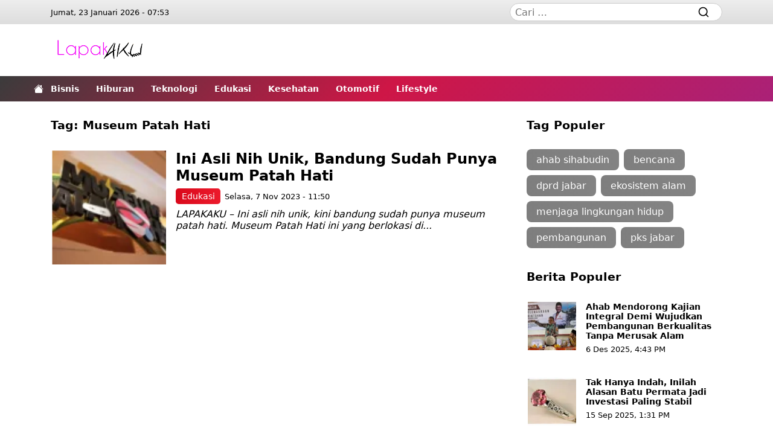

--- FILE ---
content_type: text/html; charset=UTF-8
request_url: https://lapakaku.com/tag/museum-patah-hati/
body_size: 20770
content:
<!DOCTYPE html><html lang="id" prefix="og: https://ogp.me/ns#"><head><meta charset="UTF-8"><link rel="profile" href="https://gmpg.org/xfn/11"><meta name="viewport" content="width=device-width, initial-scale=1.0" ><title>Museum Patah Hati &#8211; Lapakaku.com</title><meta name="robots" content="follow, index, max-snippet:-1, max-video-preview:-1, max-image-preview:large"/><link rel="canonical" href="https://lapakaku.com/tag/museum-patah-hati/" /><meta property="og:locale" content="id_ID" /><meta property="og:type" content="article" /><meta property="og:title" content="Museum Patah Hati - Lapakaku.com" /><meta property="og:url" content="https://lapakaku.com/tag/museum-patah-hati/" /><meta property="og:site_name" content="Lapakaku.com" /><meta property="og:image" content="https://assets.lapakaku.com/main/2023/09/lapakaku_square.png" /><meta property="og:image:secure_url" content="https://assets.lapakaku.com/main/2023/09/lapakaku_square.png" /><meta property="og:image:width" content="512" /><meta property="og:image:height" content="512" /><meta property="og:image:type" content="image/png" /><meta name="twitter:card" content="summary_large_image" /><meta name="twitter:title" content="Museum Patah Hati - Lapakaku.com" /><meta name="twitter:image" content="https://assets.lapakaku.com/main/2023/09/lapakaku_square.png" /><meta name="twitter:label1" content="Pos" /><meta name="twitter:data1" content="1" /><link rel='dns-prefetch' href='//cdn.jsdelivr.net' /><link rel='dns-prefetch' href='//www.googletagmanager.com' /><link rel='dns-prefetch' href='//accounts.google.com' /><link rel='dns-prefetch' href='//googleads.g.doubleclick.net' /><link rel='dns-prefetch' href='//pagead2.googlesyndication.com' /><link rel='dns-prefetch' href='//adservice.google.com' /><link rel='dns-prefetch' href='//adservice.google.co.id' /><link rel='dns-prefetch' href='//tpc.googlesyndication.com' /><link rel='dns-prefetch' href='//c8d8ce28ac8399f5d6252bed4fec6b56.safeframe.googlesyndication.com' /><link rel='preconnect' href="https://www.googletagmanager.com" /><link rel='preconnect' href="https://accounts.google.com" /><link rel='preconnect' href="https://googleads.g.doubleclick.net" /><link rel='preconnect' href="https://pagead2.googlesyndication.com" /><link rel='preconnect' href="https://adservice.google.com" /><link rel='preconnect' href="https://adservice.google.co.id" /><link rel='preconnect' href="https://tpc.googlesyndication.com" /><link rel='preconnect' href="https://c8d8ce28ac8399f5d6252bed4fec6b56.safeframe.googlesyndication.com" /><style id='wp-img-auto-sizes-contain-inline-css' type='text/css'>img:is([sizes=auto i],[sizes^="auto," i]){contain-intrinsic-size:3000px 1500px}</style><link rel="preload stylesheet" as="style" id='litespeed-cache-dummy-css' href='https://lapakaku.com/wp-content/plugins/litespeed-cache/assets/css/litespeed-dummy.css?ver=6.9' type='text/css' media='all' /><link rel="manifest" href="https://lapakaku.com/wp-json/wp/v2/web-app-manifest"><meta name="theme-color" content="#fff"><meta name="apple-mobile-web-app-capable" content="yes"><meta name="mobile-web-app-capable" content="yes"><link rel="apple-touch-startup-image" href="https://assets.lapakaku.com/main/2023/09/cropped-lapakaku_square-450x450.webp"><meta name="apple-mobile-web-app-title" content="Lapakaku.com"><meta name="application-name" content="Lapakaku.com"><link rel="icon" href="https://assets.lapakaku.com/main/2023/09/cropped-lapakaku_square-100x100.webp" sizes="32x32" /><link rel="icon" href="https://assets.lapakaku.com/main/2023/09/cropped-lapakaku_square-450x450.webp" sizes="192x192" /><link rel="apple-touch-icon" href="https://assets.lapakaku.com/main/2023/09/cropped-lapakaku_square-450x450.webp" /><meta name="msapplication-TileImage" content="https://assets.lapakaku.com/main/2023/09/cropped-lapakaku_square-450x450.webp" /><style>:root{--background:#fff;--color:#000;--border:#ccc;--radius:0;--margin:14px;--margin-space:1;--padding:14px;--a-color:#0a58ca;--a-color-hover:#04367e;--a-background:#0a58ca;--a-background-hover:#04367e;--figcaption-color:#ccc;--container-width:100%;--site-nav-top-background:linear-gradient(180deg,#eee,#ddd);--site-nav-top-display:none;--site-header-wrapper-padding:0;--site-header-wrapper-justify-content:center;--site-header-wrapper-flex-direction:column;--site-header-widget-ad-display:none;--site-header-mobile-display:flex;--site-header-mobile-shadow:transparent;--site-logo-background:linear-gradient(180deg,#fff,#ddd);--site-logo-height:60px;--site-logo-mobile-height:60px;--site-logo-desktop-display:none;--site-logo-ad-width:100%;--site-home-display:none;--custom-logo-link-background:none;--custom-logo-link-opacity:100%;--site-nav-primary-background:linear-gradient(135deg,rgb(59 59 59),rgba(206,22,70,1),rgba(170,33,119,1));--site-nav-primary-color:#fff;--site-nav-primary-color-hover:#ffff00;--site-nav-primary-sub-menu-margin:calc(.5 * var(--margin)) 0;--site-nav-primary-sub-menu-padding:var(--padding);--site-nav-primary-sub-menu-display:none;--site-nav-primary-sub-menu-height:auto;--site-nav-secondary-background:linear-gradient(90deg,#fff,#ddd);--site-nav-secondary-color:#fff;--site-nav-secondary-color-hover:#ffff00;--site-nav-secondary-display:none;--site-nav-network-column:2;--site-nav-network-text-align:center;--site-nav-network-width:100%;--site-nav-footer-menu-flex-direction:row;--site-footer-justify-content:center;--site-footer-align-items:center;--site-footer-flex-direction:column;--site-sticky-bottom-height:60px;--site-nav-fixed-display:block;--site-nav-fixed-background:linear-gradient(90deg,#1a73e8,#1a73e8);--site-nav-fixed-background:linear-gradient(135deg,rgb(59 59 59),rgba(206,22,70,1),rgba(170,33,119,1));--site-nav-fixed-background-container:#fff;--site-nav-fixed-background-search-field:#fff;--site-nav-fixed-background-li:rgba(0,0,0,.1);--site-nav-fixed-background-li-hover:rgba(0,0,0,.2);--site-nav-fixed-color:#fff;--site-nav-fixed-color-hover:#ffff00;--menu-item-hover:#ffff00;--dark-mode-icon:path("M 20 8.69 V 4 h -4.69 L 12 0.69 L 8.69 4 H 4 v 4.69 L 0.69 12 L 4 15.31 V 20 h 4.69 L 12 23.31 L 15.31 20 H 20 v -4.69 L 23.31 12 L 20 8.69 Z m -2 5.79 V 18 h -3.52 L 12 20.48 L 9.52 18 H 6 v -3.52 L 3.52 12 L 6 9.52 V 6 h 3.52 L 12 3.52 L 14.48 6 H 18 v 3.52 L 20.48 12 L 18 14.48 Z M 12.29 7 c -0.74 0 -1.45 0.17 -2.08 0.46 c 1.72 0.79 2.92 2.53 2.92 4.54 s -1.2 3.75 -2.92 4.54 c 0.63 0.29 1.34 0.46 2.08 0.46 c 2.76 0 5 -2.24 5 -5 s -2.24 -5 -5 -5 Z");--site-main-flex-direction:column;--site-sidebar-margin:0;--site-sidebar-width:100%;--site-mainbar-width:100%;--rank-math-breadcrumb-display:none;--carousel-padding:1rem;--carousel-margin:1rem;--carousel-radius:0;--carousel-border:1px;--carousel-icon:2.5rem;--carousel-background:#222;--carousel-wrapper-margin:0;--carousel-category-background:linear-gradient(90deg,#d9091b,#ec1a2c);--carousel-category-background-hover:linear-gradient(90deg,#c50a1a,#c51928);--carousel-category-padding:.5rem;--carousel-title:1.2rem;--carousel-title-color:#fff;--carousel-title-color-hover:#ffff00;--carousel-indicator-color:#d9091b;--latest-posts-padding:1rem;--latest-posts-image-margin:0 0 0 1rem;--latest-posts-flex-direction:row-reverse;--latest-posts-image-width:25%;--latest-posts-title:1rem;--latest-posts-category-display:block;--latest-posts-category-padding:.5rem;--latest-posts-category-background:linear-gradient(90deg,#d9091b,#ec1a2c);--latest-posts-category-background-hover:linear-gradient(90deg,#c50a1a,#c51928);--latest-posts-excrept-display:none;--sidebar-latest-posts-title:1rem;--sidebar-latest-posts-category-display:block;--sidebar-latest-posts-category-padding:.5rem;--sidebar-fluid-latest-posts-image-margin:0 0 .5rem 0;--sidebar-fluid-latest-posts-width:50%;--site-header-post-title:1.8rem;--site-header-post-title-color:#0a58ca;--widget-bg-red-color:#fff;--widget-bg-red-color-hover:#ffff00;--widget-bg-red-shadow:-1px 0 black,0 1px black,1px 0 black,0 -1px black;--widget-bg-red-background:linear-gradient(90deg,rgb(59 59 59),rgba(206,22,70,1));--tag-cloud-padding:1rem;--tag-cloud-margin:.5rem;--tag-cloud-background:linear-gradient(90deg,#7e7e7e,#838383);--tag-cloud-background-hover:linear-gradient(160deg,#525252,#2e2e2e);--tag-cloud-color:#fff;--site-parallax-position:fixed;--site-parallax-label-display:block;--gpt-ad-inner-margin:0;--gpt-ad-inner-padding:0;--gpt-ad-wrapper-height:300px;--gpt-ad-wrapper-width:100%;--gpt-ad-parallax-background:#000;--gpt-ad-wrapper-parallax-height:480px;--gpt-ad-wrapper-leaderboard-height:60px;--gpt-ad-wrapper-leaderboard-width:100%;--gpt-ad-wrapper-billboard-height:300px;--gpt-ad-wrapper-billboard-width:100%;--gpt-ad-wrapper-sticky-height:60px;--gpt-ad-wrapper-sticky-width:300px}@media (prefers-color-scheme:dark__){:root{--background:#111;--color:#fff;--border:#444;--figcaption-color:linear-gradient(90deg,#444,#333);--site-nav-top-background:var(--background);--site-logo-background:linear-gradient(180deg,#111,#222);--custom-logo-link-background:;--custom-logo-link-opacity:100%;--site-nav-primary-background:linear-gradient(90deg,#444,#333);--site-nav-secondary-background:linear-gradient(90deg,#444,#333);--site-nav-fixed-background:linear-gradient(90deg,#444,#333);--site-nav-fixed-background-li:#171717;--site-nav-fixed-background-search-field:#181818;--site-nav-fixed-color:#fff;--site-header-mobile-shadow:rgba(0,0,0,.2);--site-header-post-title-color:#fff;--widget-bg-red-color:#fff;--widget-bg-red-color-hover:#ffff00;--widget-bg-red-shadow:none;--widget-bg-red-background:linear-gradient(90deg,#444,#333);--carousel-background:#222;--tag-cloud-background:#444;--tag-cloud-background-hover:#222;--a-color-hover:#ffff00;--menu-item-hover:#ffff00;--dark-mode-icon:path("M20 8.69V4h-4.69L12 .69 8.69 4H4v4.69L.69 12 4 15.31V20h4.69L12 23.31 15.31 20H20v-4.69L23.31 12 20 8.69zm-2 5.79V18h-3.52L12 20.48 9.52 18H6v-3.52L3.52 12 6 9.52V6h3.52L12 3.52 14.48 6H18v3.52L20.48 12 18 14.48zM12 6.5c-3.03 0-5.5 2.47-5.5 5.5s2.47 5.5 5.5 5.5 5.5-2.47 5.5-5.5-2.47-5.5-5.5-5.5zm0 9c-1.93 0-3.5-1.57-3.5-3.5s1.57-3.5 3.5-3.5 3.5 1.57 3.5 3.5-1.57 3.5-3.5 3.5z")}}@media (min-width:800px){:root{--margin-space:.5;--site-nav-top-display:block;--site-header-wrapper-padding:1rem;--site-header-wrapper-justify-content:space-between;--site-header-wrapper-flex-direction:row;--site-header-widget-ad-display:flex;--site-header-mobile-display:none;--site-home-display:flex;--site-logo-desktop-display:block;--site-logo-ad-width:auto;--site-nav-primary-sub-menu-display:none;--site-nav-primary-sub-menu-margin:calc(.5 * var(--margin)) 0;--site-nav-primary-sub-menu-padding:var(--padding);--site-nav-primary-sub-menu-height:auto;--site-nav-secondary-sub-menu-display:none;--site-nav-network-text-align:left;--site-nav-network-width:50%;--site-nav-fixed-display:none;--site-nav-footer-menu-flex-direction:row;--site-footer-justify-content:space-between;--site-footer-align-items:flex-start;--site-footer-flex-direction:row;--site-sticky-bottom-height:90px;--site-toggler-display:none;--site-logo-height:130px;--site-main-flex-direction:row;--site-sidebar-margin:0;--site-sidebar-width:352px;--site-mainbar-width:calc(100% - var(--site-sidebar-width));--rank-math-breadcrumb-display:inline;--carousel-wrapper-margin:1rem;--carousel-title:2rem;--carousel-padding:1rem;--carousel-margin:1rem;--carousel-radius:1rem;--carousel-icon:3rem;--carousel-category-padding:.85rem;--latest-posts-image-margin:0 1rem 0 0;--latest-posts-flex-direction:row;--latest-posts-category-display:block;--latest-posts-category-padding:.6rem;--latest-posts-excrept-display:block;--latest-posts-title:1.5rem;--sidebar-latest-posts-title:.85rem;--sidebar-latest-posts-category-display:block;--sidebar-latest-posts-category-padding:.5rem;--sidebar-fluid-latest-posts-width:25%;--site-header-post-title:2rem;--site-parallax-position:relative;--site-parallax-label-display:none;--gpt-ad-inner-margin:0 var(--margin);--gpt-ad-inner-padding:0 var(--padding);--gpt-ad-parallax-background:unset;--gpt-ad-wrapper-parallax-height:250px;--gpt-ad-wrapper-leaderboard-height:90px;--gpt-ad-wrapper-leaderboard-width:728px;--gpt-ad-wrapper-billboard-height:250px;--gpt-ad-wrapper-billboard-width:calc(100% - (2 * var(--margin)));--gpt-ad-wrapper-sticky-height:90px;--gpt-ad-wrapper-sticky-width:728px}}@media (min-width:1200px){:root{--container-width:1140px}}*,::after,::before{box-sizing:border-box}body{margin:0;background:var(--background);color:var(--color);font-family:ui-sans-serif,system-ui,-apple-system,BlinkMacSystemFont,"Segoe UI",Roboto,"Helvetica Neue",Arial,"Noto Sans",sans-serif,"Apple Color Emoji","Segoe UI Emoji","Segoe UI Symbol","Noto Color Emoji";font-size:1rem;--sticky:0rem}button,[type=button]{text-transform:none;line-height:inherit;font-family:inherit;font-size:inherit;background:none;outline:none;border:none;margin:0}ul,ol,li{margin:0;padding:0;list-style:none}a{text-decoration:none;transition:.3s;color:var(--a-color)}strong{font-weight:600}.container{width:var(--container-width);margin-right:auto;margin-left:auto;padding:0}#wpadminbar ~ .site-header-sticky,#wpadminbar ~ .site-main .sidebar section:last-child{--sticky:2rem}@media screen and (max-width:782px){#wpadminbar ~ .site-header .site-parallax .container{margin-top:2.875rem}#wpadminbar ~ .site-header-sticky,#wpadminbar ~ .site-main .sidebar section:last-child{--sticky:2.875rem}}@media screen and (max-width:600px){#wpadminbar ~ .site-header .site-parallax{margin-top:-2.875rem}#wpadminbar ~ .site-header .site-parallax .container{margin-top:0}#wpadminbar ~ .site-header-sticky,#wpadminbar ~ .site-main .sidebar section:last-child{--sticky:0rem}}.site-nav-top{background:var(--site-nav-top-background);display:var(--site-nav-top-display)}.site-nav-top > .container{padding:0 var(--padding);height:2.5rem}.site-nav-top > .container,.site-nav-top .menu{justify-content:space-between;align-items:center;display:flex}.site-nav-top .search-form{width:var(--site-sidebar-width);position:relative}.site-nav-top .search-form .search-field{background:var(--site-nav-fixed-background-search-field);padding:calc(0.3 * var(--padding)) calc(0.6 * var(--padding));padding-right:calc(2.5 * var(--padding));border-radius:calc(2 * var(--padding));border:1px solid var(--border);font-family:inherit;font-size:inherit;color:var(--color);outline:none;width:100%;margin:0}.site-nav-top .search-form .search-submit{padding:calc(var(--padding) * .5);justify-content:space-between;margin-right:var(--margin);background:transparent;align-items:center;position:absolute;color:var(--color);cursor:pointer;display:flex;border:0;bottom:0;right:0;top:0}.site-parallax{position:relative;overflow:hidden}.site-parallax .parallax-clip{min-height:var(--gpt-ad-wrapper-parallax-height);background:var(--gpt-ad-parallax-background);position:relative}.site-parallax .parallax-absolute{clip:rect(auto,auto,auto,auto);position:absolute;height:100%;width:100%}.site-parallax .parallax-label{background:var(--site-header-post-title-color);display:var(--site-parallax-label-display);text-align:center;position:relative;font-size:14px;color:#fff}.site-parallax .parallax-fixed{position:var(--site-parallax-position);-webkit-transform:translateZ(0);-moz-transform:translateZ(0);-ms-transform:translateZ(0);-o-transform:translateZ(0);transform:translateZ(0);margin:0 auto;height:100%;width:100%;bottom:0;top:0}.site-header-wrapper{justify-content:var(--site-header-wrapper-justify-content);flex-direction:var(--site-header-wrapper-flex-direction);padding:var(--site-header-wrapper-padding);align-items:center;display:flex}.site-header-wrapper .site-logo-ad{width:var(--site-logo-ad-width);justify-content:inherit;flex-direction:inherit;display:inherit}.site-header-sticky{margin-bottom:var(--margin);position:-webkit-sticky;top:var(--sticky);position:sticky;display:block;z-index:1020}.site-nav-primary .site-home{margin-left:calc(-2 * var(--margin));display:var(--site-home-display);padding:var(--padding);align-items:center;position:absolute;height:100%}.site-nav-primary .sub-menu{display:var(--site-nav-primary-sub-menu-display)}.site-nav-primary,.site-nav-primary .sub-menu{background:var(--site-nav-primary-background);background-repeat:no-repeat;background-size:cover}.site-nav-primary a,.site-nav-primary label{color:var(--site-nav-primary-color);font-weight:600;font-size:14px;cursor:pointer}.site-nav-primary .menu-item > .nav-link,.site-nav-secondary .menu-item > .nav-link{margin-right:calc(var(--margin) * 2)}.site-nav-primary .menu-item:hover > a,.site-nav-primary .menu-item:hover > .nav-link > a,.site-nav-primary .menu-item:hover > label,.site-nav-primary .menu-item:hover > .nav-link > label{color:var(--site-nav-primary-color-hover)}.site-nav-primary .menu-item:hover > a,.site-nav-primary .menu-item:hover > .nav-link > a{box-shadow:inset 0px -1px 0px 0px var(--site-nav-primary-color-hover)}.site-nav-primary .sub-menu .menu-item a{padding-left:var(--site-nav-primary-sub-menu-padding);margin:var(--site-nav-primary-sub-menu-margin);height:var(--site-nav-primary-sub-menu-height)}.site-nav-primary .sub-menu .menu-item:hover > a,.site-nav-primary .sub-menu .menu-item:hover > .nav-link > a{box-shadow:inset 1px 0 0px 0px var(--site-nav-primary-color-hover)}.site-nav-secondary .sub-menu{display:var(--site-nav-secondary-sub-menu-display)}.site-nav-secondary,.site-nav-secondary .sub-menu{background:var(--site-nav-secondary-background);background-repeat:no-repeat;background-size:cover}.site-nav-secondary a,.site-nav-secondary label{color:var(--site-nav-secondary-color);font-size:14px;cursor:pointer}.site-nav-secondary .menu-item:hover > a,.site-nav-secondary .menu-item:hover > .nav-link > a,.site-nav-secondary .menu-item:hover > label,.site-nav-secondary .menu-item:hover > .nav-link > label{color:var(--site-nav-secondary-color-hover)}.site-nav-secondary .sub-menu .menu-item a{padding-left:var(--site-nav-secondary-sub-menu-padding);margin:var(--site-nav-secondary-sub-menu-margin);height:var(--site-nav-secondary-sub-menu-height)}.site-nav-secondary .sub-menu .menu-item:hover > a,.site-nav-secondary .sub-menu .menu-item:hover > .nav-link > a{box-shadow:inset 1px 0 0px 0px var(--site-nav-secondary-color-hover)}.site-nav-primary .container,.site-nav-secondary .container{overflow-y:hidden;overflow-x:auto}.site-nav-primary .menu,.site-nav-secondary .menu{padding:0 var(--padding);flex-wrap:nowrap}.site-nav-primary,.site-nav-primary .menu,.site-nav-primary .menu-item,.site-nav-secondary,.site-nav-secondary .menu,.site-nav-secondary .menu-item{text-wrap:nowrap;display:flex}.site-nav-primary .menu-item a,.site-nav-secondary .menu-item a{height:calc(3 * var(--padding));align-items:center;display:flex}.site-nav-network{flex:0 0 var(--site-nav-network-width);width:var(--site-nav-network-width)}.site-nav-network .menu{column-count:var(--site-nav-network-column)}.site-nav-network a{margin-bottom:calc(var(--margin-space) * var(--margin));display:inline-block;font-size:14px}.site-footer-fluid{padding:calc(2* var(--padding)) 0}.site-footer-fluid,.site-nav-footer{background:#eff0f6}.site-nav-footer > .container{padding:var(--padding)}.site-nav-footer > .container > *{margin-bottom:var(--margin)}.site-nav-footer a,.site-nav-footer label{color:var(--site-nav-footer-color);cursor:pointer}.site-nav-footer .menu-item{margin-right:var(--margin);margin-bottom:calc(var(--margin-space) * var(--margin))}.site-nav-footer .menu-item:hover > a,.site-nav-footer .menu-item:hover > .nav-link > a,.site-nav-footer .menu-item:hover > label,.site-nav-footer .menu-item:hover > .nav-link > label{color:var(--site-nav-footer-color-hover)}.site-footer-fluid > .container,.site-nav-footer > .container,.site-nav-footer > .container > .menu{justify-content:var(--site-footer-justify-content);flex-direction:var(--site-footer-flex-direction);align-items:center;display:flex}.site-nav-footer > .container > .menu{flex-direction:var(--site-nav-footer-menu-flex-direction);flex-wrap:wrap}.site-footer-fluid > .container{text-align:var(--site-nav-network-text-align);align-items:var(--site-footer-align-items)}.site-footer-fluid > .container > *{padding:var(--padding)}.site-footer-fluid *,.site-footer-fluid a{color:var(--color)}.site-footer-fluid a:hover{color:var(--a-color-hover)}.site-logo-footer .custom-logo-link{margin-bottom:var(--margin)}.site-logo-footer label{display:none}.site-nav-pagination{justify-content:center;padding:var(--padding);display:flex}.site-nav-pagination a,.site-nav-pagination span{padding:calc(.5 * var(--padding)) var(--padding);margin-right:calc(.25 * var(--margin));border-radius:calc(2 * var(--padding));background:var(--a-background);display:inline-block;text-align:center;border-width:0;min-width:2rem;cursor:pointer;color:#fff}.site-nav-pagination a:hover,.site-nav-pagination span:hover,.site-nav-pagination .current{background:var(--a-background-hover)}.site-nav-fixed{background:var(--site-nav-fixed-background);display:var(--site-nav-fixed-display);transform:translate3d(-100%,0,0);transition:all .3s ease-in-out;background-repeat:no-repeat;background-size:cover;max-width:400px;min-height:100%;position:fixed;z-index:1030;width:100%;bottom:0;right:0;left:0;top:0}.site-nav-fixed.show{transform:translate3d(0,0,0)}.site-nav-fixed.show .toggler-nav-fixed:after{background:rgb(0 0 0 / 75%);position:fixed;width:10000px;cursor:unset;height:100%;left:400px;content:"";bottom:0;right:0;top:0}.site-nav-fixed .site-logo-mobile{display:flex}.site-nav-fixed .container{width:100%}.site-nav-fixed .container.overflow{position:absolute;overflow-x:hidden;overflow-y:auto;top:60px;bottom:0}.site-nav-fixed .site-logo-mobile{height:var(--site-logo-mobile-height)}.site-nav-fixed .search-form{justify-content:space-between;padding:var(--padding);flex-direction:column;position:relative;display:flex}.site-nav-fixed .search-form .search-field{background:var(--site-nav-fixed-background-search-field);padding:calc(var(--padding) * .5) var(--padding);padding-right:calc(2.5 * var(--padding));border-radius:calc(2 * var(--padding));border:1px solid var(--border);font-family:inherit;font-size:inherit;color:var(--color);outline:none;width:100%;margin:0}.site-nav-fixed .search-form .search-submit{padding:calc(var(--padding) * .5);justify-content:space-between;background:transparent;margin:var(--margin);align-items:center;position:absolute;color:var(--color);cursor:pointer;display:flex;border:0;bottom:0;right:0;top:0}.site-nav-fixed a,.site-nav-fixed label{color:var(--site-nav-fixed-color);font-size:14px}.site-nav-fixed label{margin-right:calc(.5 * var(--margin));cursor:pointer}.site-nav-fixed .menu{padding-bottom:calc(.5 * var(--padding));flex-direction:column;display:flex}.site-nav-fixed .menu-item{padding:calc(.5 * var(--padding));padding-bottom:0}.site-nav-fixed .menu-item .menu-item{padding-right:0;padding-left:0}.site-nav-fixed .menu .sub-menu{position:relative !important;transform:unset !important;background-color:initial;display:none;padding:0;border:0}.site-nav-fixed .menu .sub-menu.show{background:unset;display:block}.site-nav-fixed li a{padding:calc(.5 * var(--padding));display:block}.site-nav-fixed .nav-link{background:var(--site-nav-fixed-background-li)}.site-nav-fixed .nav-link:hover{background:var(--site-nav-fixed-background-li-hover)}.site-nav-primary .menu input,.site-nav-secondary .menu input,.site-nav-fixed .menu input{display:none}.menu .dropdown-toggle{align-items:center;flex-wrap:nowrap;display:flex}.menu .dropdown-toggle::after{display:none}.menu .dropdown-toggle a{width:100%}.menu .dropdown-toggle.show svg{transform:rotate(180deg)}.menu .dropdown-toggle label{margin-left:calc(.2 * var(--margin))}.menu .dropdown-menu.show{flex-direction:column;border-radius:0;display:flex;padding:0;border:0}.site-logo-mobile{box-shadow:0 10px 10px -10px var(--site-header-mobile-shadow);display:var(--site-header-mobile-display);background:var(--site-logo-background);justify-content:space-between;flex-direction:column;position:relative}.site-logo-mobile > .container{height:var(--site-logo-height);justify-content:space-between;padding:0 var(--padding);align-items:center;position:relative;display:flex}.site-logo-desktop{display:var(--site-logo-desktop-display)}.custom-logo-link{background:var(--custom-logo-link-background);background-repeat:no-repeat;background-position:center}.custom-logo-link svg{opacity:var(--custom-logo-link-opacity)}.site-toggler-mobile{justify-content:space-between;align-items:center;position:absolute;display:flex;bottom:0;right:0;top:0}.navbar-toggler{box-shadow:unset;margin-right:var(--margin);background:transparent;color:var(--color);padding:0;border:0;bottom:0;left:0;top:0}.navbar-toggler svg{height:calc(var(--padding) * 1.5);width:calc(var(--padding) * 1.5);cursor:pointer}.navbar-toggler svg:hover{color:var(--a-color-hover)}.dark-mode-icon{d:var(--dark-mode-icon)}.navbar-toggler.toggler-nav-fixed{cursor:unset !important}.custom-logo-link{display:inline-block}.custom-logo-link ~ .site-title,.custom-logo-link ~ .site-description{display:none}.site-main > .container{flex-direction:var(--site-main-flex-direction);flex-wrap:wrap;display:flex}.site-main .mainbar{width:var(--site-mainbar-width)}.site-main .sidebar{margin-left:var(--site-sidebar-margin);width:var(--site-sidebar-width);min-width:300px}.sidebar .widget_media_image{padding:var(--padding)}.sidebar .widget_media_image *{max-width:100%;display:block;margin:0 auto;height:auto}.site-404{width:100% !important;text-align:center}.site-404 .site-404-title{font-size:6rem}.site-404 .site-404-back{padding:calc(.5 * var(--padding)) var(--padding);border-radius:calc(.5 * var(--padding));background:var(--a-background);margin:var(--margin);display:inline-block;color:#fff}.ratio-16x9{--aspect-ratio:56.25%}.ratio-1x1{--aspect-ratio:100%}.ratio{position:relative;align-items:center;overflow:hidden;display:flex;width:100%}.ratio::before{padding-top:var(--aspect-ratio);display:block;content:""}.ratio > *{transform:translate(-50%,-50%);-o-object-fit:cover;object-fit:cover;position:absolute;height:100%;width:100%;left:50%;top:50%}.rank-math-breadcrumb p{margin:var(--margin)}.rank-math-breadcrumb .last{display:var(--rank-math-breadcrumb-display)}.carousel{background:var(--carousel-background);margin:var(--carousel-wrapper-margin);border-radius:var(--carousel-radius);position:relative;overflow:hidden}.carousel.pointer-event{touch-action:pan-y}.carousel > input{display:none}.carousel-inner{position:relative;overflow:hidden;width:100%}.carousel-item{transition:transform .6s ease-in-out;-webkit-backface-visibility:hidden;backface-visibility:hidden;margin-right:-100%;position:relative;float:left;width:100%}.carousel-item,.carousel.no-js > input[value="0"]:not(:checked) ~ .carousel-inner .carousel-item:nth-child(1),.carousel.no-js > input[value="1"]:not(:checked) ~ .carousel-inner .carousel-item:nth-child(2),.carousel.no-js > input[value="2"]:not(:checked) ~ .carousel-inner .carousel-item:nth-child(3),.carousel.no-js > input[value="3"]:not(:checked) ~ .carousel-inner .carousel-item:nth-child(4),.carousel.no-js > input[value="4"]:not(:checked) ~ .carousel-inner .carousel-item:nth-child(5){display:none}.carousel-caption{background:linear-gradient(0deg,#000,#161616,transparent);max-height:calc(100% - (2 * var(--carousel-padding)));padding:var(--carousel-padding);flex-direction:column;position:absolute;color:var(--background);text-align:left;display:flex;z-index:1;bottom:0;right:0;left:0}.carousel-category a{padding:calc(.5 * var(--carousel-category-padding)) var(--carousel-category-padding);border-radius:calc(.5 * var(--carousel-category-padding));background:var(--carousel-category-background);display:inline-block;font-size:90%;color:#fff}.carousel-category a:hover{background:var(--carousel-category-background-hover)}.carousel-title{font-size:var(--carousel-title);font-weight:600;overflow:hidden;margin:0}.carousel-title a{color:var(--carousel-title-color)}.carousel-title a:hover{color:var(--carousel-title-color-hover)}.carousel-date{color:var(--carousel-title-color);font-size:80%}.carousel-category,.carousel-title{margin-bottom:var(--carousel-margin)}.carousel-item.active,.carousel-item-next,.carousel-item-prev,.carousel.no-js > input[value="0"]:checked ~ .carousel-inner .carousel-item:nth-child(1),.carousel.no-js > input[value="1"]:checked ~ .carousel-inner .carousel-item:nth-child(2),.carousel.no-js > input[value="2"]:checked ~ .carousel-inner .carousel-item:nth-child(3),.carousel.no-js > input[value="3"]:checked ~ .carousel-inner .carousel-item:nth-child(4),.carousel.no-js > input[value="4"]:checked ~ .carousel-inner .carousel-item:nth-child(5){display:block}.carousel-item-next:not(.carousel-item-start),.active.carousel-item-end{transform:translateX(100%)}.carousel-item-prev:not(.carousel-item-end),.active.carousel-item-start{transform:translateX(-100%)}.carousel-control-next{right:0}.carousel-control-prev{left:0}.carousel-control-next,.carousel-control-prev{transition:opacity .15s ease;justify-content:center;align-items:center;text-align:center;position:absolute;display:flex;color:#fff;width:auto;opacity:.5;bottom:50%;z-index:1;padding:0;border:0;top:50%}.carousel-control-next:focus,.carousel-control-next:hover,.carousel-control-prev:focus,.carousel-control-prev:hover{text-decoration:none;color:#fff;outline:0;opacity:.9}.carousel-control-next-icon{background-image:url("data:image/svg+xml,<svg xmlns='https://www.w3.org/2000/svg' viewBox='0 0 16 16' fill='%23fff'><path d='M4.646 1.646a.5.5 0 0 1 .708 0l6 6a.5.5 0 0 1 0 .708l-6 6a.5.5 0 0 1-.708-.708L10.293 8 4.646 2.354a.5.5 0 0 1 0-.708z'/></svg>");margin-right:var(--carousel-margin)}.carousel-control-prev-icon{background-image:url("data:image/svg+xml,<svg xmlns='https://www.w3.org/2000/svg' viewBox='0 0 16 16' fill='%23fff'><path d='M11.354 1.646a.5.5 0 0 1 0 .708L5.707 8l5.647 5.646a.5.5 0 0 1-.708.708l-6-6a.5.5 0 0 1 0-.708l6-6a.5.5 0 0 1 .708 0z'/></svg>");margin-left:var(--carousel-margin)}.carousel-control-next-icon,.carousel-control-prev-icon{background-repeat:no-repeat;height:var(--carousel-icon);width:var(--carousel-icon);background-color:#262626;background-size:50% 100%;background-position:50%;display:inline-block;border-radius:100%;cursor:pointer}.carousel-indicators{width:calc(100% + (2 * var(--carousel-border)));right:calc(-1 * var(--carousel-border));left:calc(-1 * var(--carousel-border));justify-content:start;position:relative;list-style:none;display:flex;z-index:1;padding:0;bottom:0;margin:0}.carousel-indicators [data-bs-target]{width:calc(100% / 3);height:auto;margin:0}.carousel-indicators [data-bs-target],.carousel.no-js > input[value="0"]:not(:checked) ~ .carousel-indicators [data-bs-target]:nth-child(1),.carousel.no-js > input[value="1"]:not(:checked) ~ .carousel-indicators [data-bs-target]:nth-child(2),.carousel.no-js > input[value="2"]:not(:checked) ~ .carousel-indicators [data-bs-target]:nth-child(3),.carousel.no-js > input[value="3"]:not(:checked) ~ .carousel-indicators [data-bs-target]:nth-child(4),.carousel.no-js > input[value="4"]:not(:checked) ~ .carousel-indicators [data-bs-target]:nth-child(5){border:var(--carousel-border) solid #fff;border-top-width:calc(2 * var(--carousel-border));border-bottom-width:0;cursor:pointer;opacity:.5}.carousel-indicators[data-posts="3"] [data-bs-target]{width:calc(100% / 3)}.carousel-indicators[data-posts="4"] [data-bs-target]{width:calc(100% / 4)}.carousel-indicators[data-posts="5"] [data-bs-target]{width:calc(100% / 5)}.carousel:not(.no-js) .carousel-indicators .active,.carousel.no-js > input[value="0"]:checked ~ .carousel-indicators [data-bs-target]:nth-child(1),.carousel.no-js > input[value="1"]:checked ~ .carousel-indicators [data-bs-target]:nth-child(2),.carousel.no-js > input[value="2"]:checked ~ .carousel-indicators [data-bs-target]:nth-child(3),.carousel.no-js > input[value="3"]:checked ~ .carousel-indicators [data-bs-target]:nth-child(4),.carousel.no-js > input[value="4"]:checked ~ .carousel-indicators [data-bs-target]:nth-child(5){border-top-color:var(--carousel-indicator-color);border-top-width:calc(6 * var(--carousel-border));margin-top:calc(-4 * var(--carousel-border));opacity:1}.wp-block-latest-posts,.wp-block-latest-posts .post,.wp-block-latest-posts__wrapper{align-items:flex-start;flex-direction:column;position:relative;display:flex}.wp-block-latest-posts__wrapper{flex-direction:row;flex-wrap:wrap}.wp-block-latest-posts .post{flex-direction:var(--latest-posts-flex-direction);padding:var(--latest-posts-padding);flex:0 0 100%;width:100%}.wp-block-latest-posts__wrapper > *{margin-bottom:calc(var(--margin-space) * var(--margin))}.wp-block-latest-posts__featured-image{flex:0 0 var(--latest-posts-image-width);margin:var(--latest-posts-image-margin);width:var(--latest-posts-image-width)}.wp-block-latest-posts__featured-image a{border-radius:var(--radius);overflow:hidden;display:block}.wp-block-latest-posts__post-category{display:var(--latest-posts-category-display);margin-right:calc(.5 * var(--margin));order:1}.wp-block-latest-posts__post-category a{padding:calc(.5 * var(--latest-posts-category-padding)) var(--latest-posts-category-padding);border-radius:calc(.5 * var(--latest-posts-category-padding));background:var(--latest-posts-category-background);display:inline-block;font-size:90%;color:#fff}.wp-block-latest-posts__post-category a:hover{background:var(--latest-posts-category-background-hover)}.wp-block-latest-posts__post-title{font-size:var(--latest-posts-title);font-weight:600;margin-top:0;width:100%}.wp-block-latest-posts__post-title a{color:var(--text)}.wp-block-latest-posts__post-title a:hover,.wp-block-latest-posts__featured-image:hover ~ .wp-block-latest-posts__wrapper .wp-block-latest-posts__post-title a{color:var(--a-color-hover)}.wp-block-latest-posts__post-date{font-size:80%;order:2}.wp-block-latest-posts__post-category ~ .wp-block-latest-posts__post-date{margin-top:calc(.4 * var(--margin))}.wp-block-latest-posts__post-excrept{display:var(--latest-posts-excrept-display);font-style:italic;margin-top:0;order:3}.sidebar .wp-block-latest-posts__post-title{font-size:var(--sidebar-latest-posts-title);}.sidebar .wp-block-latest-posts__post-category{display:var(--sidebar-latest-posts-category-display)}.sidebar .wp-block-latest-posts__post-category a{padding:calc(.5 * var(--sidebar-latest-posts-category-padding)) var(--sidebar-latest-posts-category-padding);border-radius:calc(.5 * var(--sidebar-latest-posts-category-padding))}.sidebar section:last-child{top:calc(3rem + var(--sticky));position:sticky}.sidebar-fluid .wp-block-latest-posts{padding:var(--padding) 0 0 var(--padding);flex-direction:row;flex-wrap:wrap}.sidebar-fluid .wp-block-latest-posts .post{flex:0 0 var(--sidebar-fluid-latest-posts-width);width:var(--sidebar-fluid-latest-posts-width);padding:0 var(--padding) var(--padding) 0;flex-direction:column}.sidebar-fluid .wp-block-latest-posts__featured-image{margin:var(--sidebar-fluid-latest-posts-image-margin);--latest-posts-image-width:100%}.entry-post{word-break:break-word}.entry-post,.entry-header,.entry-post .read-also{flex-direction:column;display:flex}.entry-post .entry-title{color:var(--site-header-post-title-color);font-size:var(--site-header-post-title);text-align:center;font-weight:600}.entry-post .entry-metabox,.entry-post .entry-sharebox{justify-content:space-between;padding:0 var(--padding);align-items:center;display:flex}.entry-post .entry-content{font-size:1rem}.entry-post .entry-content h1,.entry-post .entry-content h2{margin:0;font-size:125%;font-weight:600;margin-bottom:var(--margin)}.entry-post .entry-content h3,.entry-post .entry-content h4,.entry-post .entry-content h5,.entry-post .entry-content h6{margin:0;font-size:115%;font-weight:600;margin-bottom:var(--margin)}.entry-post .entry-content ol li{list-style-position:inside;list-style-type:decimal}.entry-post .entry-content ul li{list-style-position:inside;list-style-type:square}.entry-post .entry-content li h1,.entry-post .entry-content li h2,.entry-post .entry-content li h3,.entry-post .entry-content li h4,.entry-post .entry-content li h5,.entry-post .entry-content li h6{display:inline}.entry-post .entry-content p,.entry-post .entry-content ul,.entry-post .entry-content ol,.entry-post .entry-content table,.entry-post .entry-content .google-auto-placed{margin:0;margin-bottom:var(--margin)}.entry-post .entry-content table tbody,.entry-post .entry-content table td,.entry-post .entry-content table tfoot,.entry-post .entry-content table th,.entry-post .entry-content table thead,.entry-post .entry-content table tr{padding:calc(.5 * var(--padding));border-width:1px}.entry-post .read-also a{margin:0;margin-top:calc(.5 * var(--margin))}.entry-post .entry-title,.entry-post .entry-content,.entry-post .entry-sidebar{padding:var(--padding) 0;margin:0 var(--margin)}.entry-post .entry-image{margin:var(--margin) var(--carousel-wrapper-margin);border-radius:var(--carousel-radius);overflow:hidden;padding:0}.entry-post .entry-image-caption{padding:calc(.5 * var(--padding)) var(--padding);background:var(--figcaption-color)}.entry-post .entry-footer{border-top:1px solid var(--border);padding:var(--padding) 0;margin:0 var(--margin)}.entry-post .post-nav-links{margin-bottom:var(--margin)}.entry-post .post-nav-links.page-numbers{border-bottom:1px solid var(--border);padding-bottom:var(--padding)}.entry-post .post-nav-links a,.entry-post .post-nav-links span{padding:calc(.5 * var(--padding)) var(--padding);margin-right:calc(0.25 * var(--margin));border-radius:calc(.5 * var(--padding));background:var(--a-background);display:inline-block;text-align:center;border-width:0;min-width:2rem;cursor:pointer;color:#fff}.entry-post .post-nav-links.page-numbers a,.entry-post .post-nav-links.page-numbers span{border-radius:calc(2 * var(--padding))}.entry-post .post-nav-links a:hover,.entry-post .post-nav-links span:hover,.entry-post .post-nav-links .current{background:var(--a-background-hover)}.st-btn{height:calc(2.5 * var(--margin)) !important;width:calc(2.5 * var(--margin)) !important;margin-left:calc(.25 * var(--margin));border-radius:100% !important;padding:0 !important;top:0 !important;display:inline-block;position:relative;text-align:center;line-height:48px;font-size:16px;cursor:pointer}.st-btn img,.st-btn svg{top:calc(.5 * var(--margin)) !important;width:calc(var(--margin)* 1.5) !important;height:calc(var(--margin)* 1.5) !important;vertical-align:top;position:relative}.st-btn[data-network='facebook']{background-color:#4267B2}.st-btn[data-network='telegram']{background-color:#0088cc}.st-btn[data-network='twitter']{background-color:#000000}.st-btn[data-network='whatsapp']{background-color:#25d366}.st-btn[data-network='pinterest']{background-color:#CB2027}.st-btn[data-network='copy']{background-color:#CB2027}.st-btn[data-network='copy'] .copy-notify{display:none}.st-btn:hover{opacity:.8}.wp-block-quote{border-left:.25rem solid var(--a-color);margin:0 0 var(--margin);align-items:baseline;padding-left:0.75rem;font-weight:600}.wp-block-quote > a:before{background:var(--a-color);display:inline-block;margin:0 5px 3px 0;content:"";height:5px;width:5px}.wp-block-tag-cloud a{padding:calc(.5 * var(--tag-cloud-padding)) var(--tag-cloud-padding);margin:0 var(--tag-cloud-margin) var(--tag-cloud-margin) 0;border-radius:calc(.5 * var(--tag-cloud-padding));background:var(--tag-cloud-background);color:var(--tag-cloud-color);display:inline-block;border:0}.wp-block-tag-cloud a:hover{background:var(--tag-cloud-background-hover)}.sidebar .wp-block-tag-cloud{padding:var(--padding);margin:0}.mainbar h1,.widget h2{padding:var(--padding);font-size:1.2rem;font-weight:600;margin:0}.widget-ad{justify-content:center;align-items:center;text-align:center;display:flex;height:250px;width:100%}.widget-bg-red{background:var(--widget-bg-red-background);padding:calc(2 * var(--padding)) 0;background-repeat:no-repeat;background-size:cover;position:relative;width:100%}.widget-bg-red .wp-block-latest-posts__post-title{font-size:1rem}.widget-bg-red .wp-block-latest-posts__post-title a{text-shadow:var(--widget-bg-red-shadow)}.widget-bg-red *,.widget-bg-red a{color:var(--widget-bg-red-color)}.widget-bg-red a:hover,.widget-bg-red .wp-block-latest-posts__featured-image:hover ~ .wp-block-latest-posts__wrapper .wp-block-latest-posts__post-title a{color:var(--widget-bg-red-color-hover)}.site-sticky-bottom{box-shadow:0 -1px 1px 0 #00000033;background:rgb(250,250,250);text-align:center;position:sticky;z-index:1020;width:100%;bottom:0}.site-sticky-bottom input{display:none !important}.site-sticky-bottom label{padding:calc(.25 * var(--padding)) 0 0 calc(.25 * var(--padding));border-top-left-radius:var(--padding);box-shadow:-1px -1px 1px 0 #00000033;background:rgb(250,250,250);position:absolute;cursor:pointer;bottom:100%;color:#000;right:0}.site-sticky-bottom .container{min-height:var(--site-sticky-bottom-height);padding-top:.25rem;position:relative;max-height:100px;overflow:hidden;max-width:100%}.site-sticky-bottom input:checked ~ *{display:none !important}.container > .gpt-ad-inner{margin:var(--gpt-ad-inner-margin)}.gpt-ad-inner{justify-content:center;overflow:hidden;display:block}.gpt-ad-inner.post{padding:var(--gpt-ad-inner-padding)}[class^="gpt-ad-wrapper"]{min-height:var(--gpt-ad-wrapper-height);min-width:var(--gpt-ad-wrapper-width);justify-content:center;align-items:center;background:#f7f7f7;text-align:center;position:relative;display:flex}[class^="gpt-ad-wrapper"]:before{content:"Advertisement";position:absolute;color:#444}[class^="gpt-ad-wrapper"] > div,[class^="gpt-ad-wrapper"] > ins{min-width:100%;z-index:1}[class^="gpt-ad-wrapper"] > div iframe,[class^="gpt-ad-wrapper"] > ins iframe{background:#f7f7f7}.gpt-ad-wrapper-parallax{min-height:var(--gpt-ad-wrapper-parallax-height);background:inherit}.gpt-ad-wrapper-billboard{min-height:var(--gpt-ad-wrapper-billboard-height);min-width:var(--gpt-ad-wrapper-billboard-width);margin-bottom:var(--margin)}.gpt-ad-wrapper-leaderboard{min-height:var(--gpt-ad-wrapper-leaderboard-height);min-width:var(--gpt-ad-wrapper-leaderboard-width)}.gpt-ad-wrapper-in-feed{}.gpt-ad-wrapper-in-article{margin:var(--margin) 0;height:auto !important}.gpt-ad-wrapper-sticky{min-height:var(--gpt-ad-wrapper-sticky-height);min-width:var(--gpt-ad-wrapper-sticky-width)}.advertnative,.MIXADVERT_NET{margin:0 calc(-1 * var(--margin)) !important;color:var(--color) !important;max-width:unset !important;width:unset !important;--ad-width:50%}@media (min-width:768px){.advertnative,.MIXADVERT_NET{--ad-width:33.33%}}[class^="total_"]{max-width:920px !important;position:relative !important;margin:auto !important;width:100% !important}[class^="head_"]{margin:var(--margin) !important;position:relative !important}[class^="head_"]::before,[id^="teaser_block_"]:before{content:'Advertisment' !important;font-weight:600 !important;font-size:1.2rem !important}[class^="head_"]>a{position:absolute !important;display:block !important;height:25px !important;width:25px !important;z-index:3 !important;top:3px !important;right:0 !important}[class^="head_"]>a::before{background:url("https://advertnative.com/storage/logo/all_an_white_4.png") no-repeat left/120px !important;transition:width 500ms ease-in-out !important;position:absolute !important;overflow:hidden !important;display:block !important;height:25px !important;content:"" !important;width:30px !important;right:0 !important;top:0 !important}[class^="head_"]>a:hover:before{width:125px !important}[class^="block_"],[id^="teaser_block_"]{justify-content:space-between !important;padding-left:var(--padding) !important;padding-top:var(--padding) !important;flex-wrap:wrap !important;display:flex !important;width:100% !important}[class^="teaser_"] a:hover [class^="title_"],[class^="teaser_block_td_"] a:hover [class^="teaser_block_title_"]{color:var(--a-color-hover) !important}[class^="teaser_"]:not([class^="teaser_block_logo_"],[class^="teaser_block_table_"],[class^="teaser_div_img_"],[class^="teaser_block_img_"],[class^="teaser_block_title_"],[class^="teaser_block_text_"],[class^="teaser_block_cost_"],[class^="teaser_block_div_button_"]),[class^="teaser_block_td_"]{padding-bottom:var(--padding) !important;padding-right:var(--padding) !important;-webkit-box-shadow:unset !important;width:var(--ad-width) !important;box-shadow:unset !important;background:unset !important;min-height:100% !important;border-radius:0 !important;display:flex !important;border:none !important;margin:0 !important}[class^="teaser_"] a{text-decoration:none !important;display:block !important;width:100% !important}[class^="img_wrap_"],[class^="teaser_div_img_"]{margin-bottom:calc(.5 * var(--margin)) !important;border-radius:var(--radius) !important;min-height:unset !important;overflow:hidden !important;width:100% !important;padding:0 !important}[class^="img_wrap_"] [class^="img_"],[class^="teaser_div_img_"] [class^="teaser_block_img_"]{transition:0.3s !important;cursor:pointer !important;height:56.25% !important;display:block !important;width:100% !important;padding:0 !important;opacity:1 !important}[class^="title_"],[class^="teaser_block_title_"]{font-family:inherit !important;color:var(--color) !important;line-height:1.2 !important;max-height:unset !important;overflow:hidden !important;font-weight:600 !important;font-size:1rem !important;flex:1 1 auto !important;display:flex !important;width:100% !important;padding:0 !important;margin:0 !important}[class^="description_"]{display:none !important;margin-top:0.5rem !important;width:100% !important;overflow:hidden !important;color:grey !important;font-size:14px !important;font-family:inherit !important;line-height:1 !important}[id^="MIXADV_"]{font-family:inherit !important}[id^="teaser_block_"]:before{width:calc(100% - var(--padding)) !important;padding-bottom:var(--padding) !important;margin-bottom:var(--margin) !important;display:block !important}[id^="MIXADV_"]>a,[id^="MIXADV_"]>a:before{background-color:unset !important;height:20px !important;width:37px !important;left:unset !important;right:0 !important}[id^="MIXADV_"]>a{right:var(--padding) !important;top:var(--padding) !important}[id^="MIXADV_"]>a:hover:before{width:125px !important}.visually-hidden{white-space:nowrap !important;clip:rect(0,0,0,0) !important;position:absolute !important;overflow:hidden !important;margin:-1px !important;height:1px !important;width:1px !important;padding:0 !important;border:0 !important}</style></head><body class="archive tag tag-museum-patah-hati tag-3444 wp-custom-logo wp-embed-responsive wp-theme-JEMN"><nav class="site-nav-top"><div class="container"> <small class="site-date">Jumat, 23 Januari 2026 - 07:53</small><form role="search" method="get" class="search-form" action="https://lapakaku.com/"><input type="search" class="search-field" placeholder="Cari &hellip;" value="" name="s" /><button type="submit" class="search-submit" aria-label="Cari"><svg xmlns="https://www.w3.org/2000/svg" xmlns:xlink="https://www.w3.org/1999/xlink" aria-hidden="true" role="img" width="20" height="20" preserveAspectRatio="xMidYMid meet" viewBox="0 0 24 24"><g fill="none" stroke="currentColor" stroke-width="2" stroke-linecap="round" stroke-linejoin="round"><circle cx="11" cy="11" r="8"></circle><path d="M21 21l-4.35-4.35"></path></g></svg></button></form></div></nav><header class="site-header"><div class="container"><div class="site-header-wrapper"><div class="site-logo-desktop"> <a title="Lapakaku.com" href="https://lapakaku.com/" class="custom-logo-link" rel="home"><svg width="158" height="50" xmlns="https://www.w3.org/2000/svg"><image fetchpriority="high" width="158" height="50" href="https://assets.lapakaku.com/main/2023/09/lapakaku.com_.png" class="custom-logo" /></svg></a></div></div></div></header><div class="site-header-sticky"><div class="site-logo-mobile"><div class="container"> <a title="Lapakaku.com" href="https://lapakaku.com/" class="custom-logo-link" rel="home"><svg width="158" height="50" xmlns="https://www.w3.org/2000/svg"><image fetchpriority="high" width="158" height="50" href="https://assets.lapakaku.com/main/2023/09/lapakaku.com_.png" class="custom-logo" /></svg></a><div class="site-toggler-mobile"> <button class="navbar-toggler toggler-dark-mode" type="button" data-bs-toggle="collapse" data-bs-target="#navbar-menu-search" aria-controls="navbar-menu-search" aria-expanded="false" aria-label="Dark Mode"> <svg xmlns="https://www.w3.org/2000/svg" viewBox="0 0 24 24" width="1rem" height="1rem" fill="currentColor"><path d="M0 0h24v24H0V0z" fill="none"></path><path class="dark-mode-icon" d="M 20 8.69 V 4 h -4.69 L 12 0.69 L 8.69 4 H 4 v 4.69 L 0.69 12 L 4 15.31 V 20 h 4.69 L 12 23.31 L 15.31 20 H 20 v -4.69 L 23.31 12 L 20 8.69 Z m -2 5.79 V 18 h -3.52 L 12 20.48 L 9.52 18 H 6 v -3.52 L 3.52 12 L 6 9.52 V 6 h 3.52 L 12 3.52 L 14.48 6 H 18 v 3.52 L 20.48 12 L 18 14.48 Z M 12.29 7 c -0.74 0 -1.45 0.17 -2.08 0.46 c 1.72 0.79 2.92 2.53 2.92 4.54 s -1.2 3.75 -2.92 4.54 c 0.63 0.29 1.34 0.46 2.08 0.46 c 2.76 0 5 -2.24 5 -5 s -2.24 -5 -5 -5 Z"></path></svg> </button> <button class="navbar-toggler toggler-nav-fixed" type="button" data-bs-toggle="collapse" data-bs-target="#site-nav-fixed" aria-controls="site-nav-fixed" aria-expanded="false" aria-label="Navigation Menu"> <svg xmlns="https://www.w3.org/2000/svg" viewBox="0 0 24 24" width="1rem" height="1rem" fill="currentColor"><path fill="currentColor" d="m19.31 18.9l3.08 3.1L21 23.39l-3.12-3.07c-.69.43-1.51.68-2.38.68c-2.5 0-4.5-2-4.5-4.5s2-4.5 4.5-4.5s4.5 2 4.5 4.5c0 .88-.25 1.71-.69 2.4m-3.81.1a2.5 2.5 0 0 0 0-5a2.5 2.5 0 0 0 0 5M21 4v2H3V4h18M3 16v-2h6v2H3m0-5V9h18v2h-2.03c-1.01-.63-2.2-1-3.47-1s-2.46.37-3.47 1H3Z"></path></svg> </button></div></div></div><nav id="site-nav-primary" class="site-nav-primary"><div class="container"><a class="site-home" href="/" title="Beranda"><svg xmlns="https://www.w3.org/2000/svg" width="16" height="16" fill="currentColor" viewBox="0 0 16 16"><path d="M8.707 1.5a1 1 0 0 0-1.414 0L.646 8.146a.5.5 0 0 0 .708.708L8 2.207l6.646 6.647a.5.5 0 0 0 .708-.708L13 5.793V2.5a.5.5 0 0 0-.5-.5h-1a.5.5 0 0 0-.5.5v1.293L8.707 1.5Z"></path><path d="m8 3.293 6 6V13.5a1.5 1.5 0 0 1-1.5 1.5h-9A1.5 1.5 0 0 1 2 13.5V9.293l6-6Z"></path></svg></a><ul id="menu-primary-menu" class="menu"><li id="menu-item-6" class="menu-item menu-item-type-taxonomy menu-item-object-category menu-item-6 nav-item"><div class="nav-link" ><a href="https://lapakaku.com/bisnis/">Bisnis</a></div></li><li id="menu-item-7" class="menu-item menu-item-type-taxonomy menu-item-object-category menu-item-7 nav-item"><div class="nav-link" ><a href="https://lapakaku.com/hiburan/">Hiburan</a></div></li><li id="menu-item-12" class="menu-item menu-item-type-taxonomy menu-item-object-category menu-item-12 nav-item"><div class="nav-link" ><a href="https://lapakaku.com/teknologi/">Teknologi</a></div></li><li id="menu-item-622" class="menu-item menu-item-type-taxonomy menu-item-object-category menu-item-622 nav-item"><div class="nav-link" ><a href="https://lapakaku.com/edukasi/">Edukasi</a></div></li><li id="menu-item-8" class="menu-item menu-item-type-taxonomy menu-item-object-category menu-item-8 nav-item"><div class="nav-link" ><a href="https://lapakaku.com/kesehatan/">Kesehatan</a></div></li><li id="menu-item-621" class="menu-item menu-item-type-taxonomy menu-item-object-category menu-item-621 nav-item"><div class="nav-link" ><a href="https://lapakaku.com/otomotif/">Otomotif</a></div></li><li id="menu-item-620" class="menu-item menu-item-type-taxonomy menu-item-object-category menu-item-620 nav-item"><div class="nav-link" ><a href="https://lapakaku.com/lifestyle/">Lifestyle</a></div></li></ul></div></nav></div><div class="site-main"><div class="container"><main class="mainbar"><div class="widget"><h1 class="wp-block-heading">Tag: <span>Museum Patah Hati</span></h1><div class="wp-block-latest-posts"><article class="post-5680 post type-post status-publish format-standard has-post-thumbnail category-edukasi category-headline category-hiburan tag-bandung tag-berlokasi-di-braga-citywalk tag-jawa-barat tag-lorong-tunnel-of-love tag-museum-patah-hati"><div class="wp-block-latest-posts__featured-image"><a href="https://lapakaku.com/2023/11/07/ini-asli-nih-unik-bandung-sudah-punya-museum-patah-hati/" title="Ini Asli Nih Unik, Bandung Sudah Punya Museum Patah Hati"><span class="ratio ratio-1x1"><img data-lazyloaded="1" src="[data-uri]" width="100" height="100" data-src="https://assets.lapakaku.com/main/2023/11/patah-hati-100x100.webp" class="attachment-thumbnail size-thumbnail wp-post-image" alt="Ini Asli Nih Unik, Bandung Sudah Punya Museum Patah Hati" decoding="async" title="Ini Asli Nih Unik, Bandung Sudah Punya Museum Patah Hati"><noscript><img width="100" height="100" src="https://assets.lapakaku.com/main/2023/11/patah-hati-100x100.webp" class="attachment-thumbnail size-thumbnail wp-post-image" alt="Ini Asli Nih Unik, Bandung Sudah Punya Museum Patah Hati" decoding="async" title="Ini Asli Nih Unik, Bandung Sudah Punya Museum Patah Hati"></noscript></span></a></div><div class="wp-block-latest-posts__wrapper"><div class="wp-block-latest-posts__post-category"><a class="term-64" href="https://lapakaku.com/edukasi/" rel="category">Edukasi</a></div><h3 class="wp-block-latest-posts__post-title"><a href="https://lapakaku.com/2023/11/07/ini-asli-nih-unik-bandung-sudah-punya-museum-patah-hati/" rel="bookmark">Ini Asli Nih Unik, Bandung Sudah Punya Museum Patah Hati</a></h3><time datetime="2023-11-07T11:50:41+07:00" class="wp-block-latest-posts__post-date">Selasa, 7 Nov 2023 - 11:50</time><p class="wp-block-latest-posts__post-excrept">LAPAKAKU – Ini asli nih unik, kini bandung sudah punya museum patah hati. Museum Patah Hati ini yang berlokasi di...</p></div></article></div></div></main><aside class="sidebar"><section id="block-3" class="widget widget_block"><div class="wp-block-group"><div class="wp-block-group__inner-container is-layout-flow wp-block-group-is-layout-flow"><h2 class="wp-block-heading">Tag Populer</h2><p class="is-style-outline wp-block-tag-cloud"><a href="https://lapakaku.com/tag/ahab-sihabudin/" class="tag-cloud-link tag-link-6980 tag-link-position-1" aria-label="ahab sihabudin (1 item)">ahab sihabudin</a><a href="https://lapakaku.com/tag/bencana/" class="tag-cloud-link tag-link-6985 tag-link-position-2" aria-label="bencana (1 item)">bencana</a><a href="https://lapakaku.com/tag/dprd-jabar/" class="tag-cloud-link tag-link-6981 tag-link-position-3" aria-label="dprd jabar (1 item)">dprd jabar</a><a href="https://lapakaku.com/tag/ekosistem-alam/" class="tag-cloud-link tag-link-6984 tag-link-position-4" aria-label="ekosistem alam (1 item)">ekosistem alam</a><a href="https://lapakaku.com/tag/menjaga-lingkungan-hidup/" class="tag-cloud-link tag-link-6986 tag-link-position-5" aria-label="menjaga lingkungan hidup (1 item)">menjaga lingkungan hidup</a><a href="https://lapakaku.com/tag/pembangunan/" class="tag-cloud-link tag-link-6983 tag-link-position-6" aria-label="pembangunan (1 item)">pembangunan</a><a href="https://lapakaku.com/tag/pks-jabar/" class="tag-cloud-link tag-link-6982 tag-link-position-7" aria-label="pks jabar (1 item)">pks jabar</a></p></div></div></section><section id="block-2" class="widget widget_block"><div class="wp-block-group"><div class="wp-block-group__inner-container is-layout-flow wp-block-group-is-layout-flow"><h2 class="wp-block-heading">Berita Populer</h2><ul class="row g-0 wp-block-latest-posts__list has-dates wp-block-latest-posts"><li class="post-10866 post type-post status-publish format-standard has-post-thumbnail category-edukasi category-headline tag-ahab-sihabudin tag-bencana tag-dprd-jabar tag-ekosistem-alam tag-menjaga-lingkungan-hidup tag-pembangunan tag-pks-jabar"><div class="wp-block-latest-posts__featured-image alignright"><a href="https://lapakaku.com/2025/12/06/ahab-mendorong-kajian-integral-demi-wujudkan-pembangunan-berkualitas-tanpa-merusak-alam/" title="Ahab Mendorong Kajian Integral Demi Wujudkan Pembangunan Berkualitas Tanpa Merusak Alam"><span class="ratio ratio-1x1"><img data-lazyloaded="1" src="[data-uri]" decoding="async" width="100" height="100" data-src="https://assets.lapakaku.com/main/2025/12/ahab-sihabudin-cilawu-100x100.webp" class="attachment-thumbnail size-thumbnail wp-post-image" alt="Legislator Jabar dari Fraksi PKS Ahab Sihabudin saat melaksanakan reses di Kabupaten Garut Provinsi Jawa Barat" title="Ahab Mendorong Kajian Integral Demi Wujudkan Pembangunan Berkualitas Tanpa Merusak Alam"><noscript><img decoding="async" width="100" height="100" src="https://assets.lapakaku.com/main/2025/12/ahab-sihabudin-cilawu-100x100.webp" class="attachment-thumbnail size-thumbnail wp-post-image" alt="Legislator Jabar dari Fraksi PKS Ahab Sihabudin saat melaksanakan reses di Kabupaten Garut Provinsi Jawa Barat" title="Ahab Mendorong Kajian Integral Demi Wujudkan Pembangunan Berkualitas Tanpa Merusak Alam"></noscript></span></a></div><div class="wp-block-latest-posts__wrapper"><h3 class="wp-block-latest-posts__post-title"><a href="https://lapakaku.com/2025/12/06/ahab-mendorong-kajian-integral-demi-wujudkan-pembangunan-berkualitas-tanpa-merusak-alam/" rel="bookmark">Ahab Mendorong Kajian Integral Demi Wujudkan Pembangunan Berkualitas Tanpa Merusak Alam</a></h3><time datetime="2025-12-06T16:43:12+07:00" class="wp-block-latest-posts__post-date">6 Des 2025, 4:43 PM</time></div></li><li class="post-10824 post type-post status-publish format-standard has-post-thumbnail category-bisnis category-ekonomi tag-batupermata-investasiabadi-cincinpermata-perhiasanelegan-messijewelry-investasibijak-perhiasanmewah"><div class="wp-block-latest-posts__featured-image alignright"><a href="https://lapakaku.com/2025/09/15/tak-hanya-indah-inilah-alasan-batu-permata-jadi-investasi-paling-stabil/" title="Tak Hanya Indah, Inilah Alasan Batu Permata Jadi Investasi Paling Stabil"><span class="ratio ratio-1x1"><img data-lazyloaded="1" src="[data-uri]" decoding="async" width="100" height="100" data-src="https://assets.lapakaku.com/main/2025/09/e16ed98ba274c3a54934d5d477e874b0-100x100.webp" class="attachment-thumbnail size-thumbnail wp-post-image" alt="Tak Hanya Indah, Inilah Alasan Batu Permata Jadi Investasi Paling Stabil" title="Tak Hanya Indah, Inilah Alasan Batu Permata Jadi Investasi Paling Stabil"><noscript><img decoding="async" width="100" height="100" src="https://assets.lapakaku.com/main/2025/09/e16ed98ba274c3a54934d5d477e874b0-100x100.webp" class="attachment-thumbnail size-thumbnail wp-post-image" alt="Tak Hanya Indah, Inilah Alasan Batu Permata Jadi Investasi Paling Stabil" title="Tak Hanya Indah, Inilah Alasan Batu Permata Jadi Investasi Paling Stabil"></noscript></span></a></div><div class="wp-block-latest-posts__wrapper"><h3 class="wp-block-latest-posts__post-title"><a href="https://lapakaku.com/2025/09/15/tak-hanya-indah-inilah-alasan-batu-permata-jadi-investasi-paling-stabil/" rel="bookmark">Tak Hanya Indah, Inilah Alasan Batu Permata Jadi Investasi Paling Stabil</a></h3><time datetime="2025-09-15T13:31:29+07:00" class="wp-block-latest-posts__post-date">15 Sep 2025, 1:31 PM</time></div></li><li class="post-10749 post type-post status-publish format-standard has-post-thumbnail category-ekonomi tag-emasantam tag-hargaemas tag-investasiemas"><div class="wp-block-latest-posts__featured-image alignright"><a href="https://lapakaku.com/2025/08/20/harga-emas-antam-hari-ini/" title="Harga Emas Antam Hari Ini"><span class="ratio ratio-1x1"><img data-lazyloaded="1" src="[data-uri]" decoding="async" width="100" height="100" data-src="https://assets.lapakaku.com/main/2025/08/antam-100x100.webp" class="attachment-thumbnail size-thumbnail wp-post-image" alt="Harga Emas Antam Hari Ini (20 Agustus 2025)" title="Harga Emas Antam Hari Ini"><noscript><img decoding="async" width="100" height="100" src="https://assets.lapakaku.com/main/2025/08/antam-100x100.webp" class="attachment-thumbnail size-thumbnail wp-post-image" alt="Harga Emas Antam Hari Ini (20 Agustus 2025)" title="Harga Emas Antam Hari Ini"></noscript></span></a></div><div class="wp-block-latest-posts__wrapper"><h3 class="wp-block-latest-posts__post-title"><a href="https://lapakaku.com/2025/08/20/harga-emas-antam-hari-ini/" rel="bookmark">Harga Emas Antam Hari Ini</a></h3><time datetime="2025-08-20T16:20:06+07:00" class="wp-block-latest-posts__post-date">20 Agu 2025, 4:20 PM</time></div></li><li class="post-10743 post type-post status-publish format-standard has-post-thumbnail category-edukasi tag-penipuan-roblox tag-top-up-roblox"><div class="wp-block-latest-posts__featured-image alignright"><a href="https://lapakaku.com/2025/08/20/waspada-top-up-robux-via-gamepass-ternyata-ilegal-bisa-bikin-akun-terbanne/" title="Waspada! Top Up Robux via Gamepass Ternyata Ilegal, Bisa Bikin Akun Terbanne"><span class="ratio ratio-1x1"><img data-lazyloaded="1" src="[data-uri]" decoding="async" width="100" height="100" data-src="https://assets.lapakaku.com/main/2025/08/roblox-100x100.webp" class="attachment-thumbnail size-thumbnail wp-post-image" alt="Waspada! Top Up Robux via Gamepass Ternyata Ilegal, Bisa Bikin Akun Terbanned" title="Waspada! Top Up Robux via Gamepass Ternyata Ilegal, Bisa Bikin Akun Terbanne"><noscript><img decoding="async" width="100" height="100" src="https://assets.lapakaku.com/main/2025/08/roblox-100x100.webp" class="attachment-thumbnail size-thumbnail wp-post-image" alt="Waspada! Top Up Robux via Gamepass Ternyata Ilegal, Bisa Bikin Akun Terbanned" title="Waspada! Top Up Robux via Gamepass Ternyata Ilegal, Bisa Bikin Akun Terbanne"></noscript></span></a></div><div class="wp-block-latest-posts__wrapper"><h3 class="wp-block-latest-posts__post-title"><a href="https://lapakaku.com/2025/08/20/waspada-top-up-robux-via-gamepass-ternyata-ilegal-bisa-bikin-akun-terbanne/" rel="bookmark">Waspada! Top Up Robux via Gamepass Ternyata Ilegal, Bisa Bikin Akun Terbanne</a></h3><time datetime="2025-08-20T15:58:56+07:00" class="wp-block-latest-posts__post-date">20 Agu 2025, 3:58 PM</time></div></li><li class="post-10719 post type-post status-publish format-standard has-post-thumbnail category-ekonomi category-otomotif category-teknologi tag-byd-dolphin tag-byd-m6 tag-chery-omoda-e5 tag-dfsk-seres-e1 tag-harga-mobil-listrik-2025 tag-hyundai-ioniq-5 tag-kendaraan-ramah-lingkungan tag-mobil-listrik tag-mobil-listrik-terbaru tag-neta-v-ii tag-vinfast-vf3 tag-vinfast-vf5 tag-wuling-air-ev-lite"><div class="wp-block-latest-posts__featured-image alignright"><a href="https://lapakaku.com/2025/08/12/daftar-mobil-listrik-murah-2025-di-indonesia-pilihan-mulai-rp184-juta/" title="Daftar Mobil Listrik Murah 2025 di Indonesia: Pilihan Mulai Rp184 Juta"><span class="ratio ratio-1x1"><img data-lazyloaded="1" src="[data-uri]" decoding="async" width="100" height="100" data-src="https://assets.lapakaku.com/main/2025/08/listrik-1-100x100.webp" class="attachment-thumbnail size-thumbnail wp-post-image" alt="Mobil listrik terbaru 2025 dan termurah" title="Daftar Mobil Listrik Murah 2025 di Indonesia: Pilihan Mulai Rp184 Juta"><noscript><img decoding="async" width="100" height="100" src="https://assets.lapakaku.com/main/2025/08/listrik-1-100x100.webp" class="attachment-thumbnail size-thumbnail wp-post-image" alt="Mobil listrik terbaru 2025 dan termurah" title="Daftar Mobil Listrik Murah 2025 di Indonesia: Pilihan Mulai Rp184 Juta"></noscript></span></a></div><div class="wp-block-latest-posts__wrapper"><h3 class="wp-block-latest-posts__post-title"><a href="https://lapakaku.com/2025/08/12/daftar-mobil-listrik-murah-2025-di-indonesia-pilihan-mulai-rp184-juta/" rel="bookmark">Daftar Mobil Listrik Murah 2025 di Indonesia: Pilihan Mulai Rp184 Juta</a></h3><time datetime="2025-08-12T16:30:47+07:00" class="wp-block-latest-posts__post-date">12 Agu 2025, 4:30 PM</time></div></li></ul></div></div></section></aside></div></div><footer class="site-footer"><div class="site-footer-fluid"><div class="container"><div class="site-logo-footer"> <a title="Lapakaku.com" href="https://lapakaku.com/" class="custom-logo-link" rel="home"><svg width="158" height="50" xmlns="https://www.w3.org/2000/svg"><image fetchpriority="high" width="158" height="50" href="https://assets.lapakaku.com/main/2023/09/lapakaku.com_.png" class="custom-logo" /></svg></a><div class="rank-math-contact-info show-address show-email show-phone"><div class="rank-math-contact-section rank-math-contact-address"><label>Alamat:</label><address><span class="contact-address-streetAddress">Jl. Raya Samarang No.129, Sukagalih, Kec. Tarogong Kidul</span> <span class="contact-address-addressLocality">Kabupaten Garut</span>, <span class="contact-address-addressRegion">Jawa Barat</span> <span class="contact-address-postalCode">45311</span></address></div><div class="rank-math-contact-section rank-math-contact-email"><div class="rank-math-email"><label>Email:</label><a href="mailto:lapakaku26@gmail.com">lapakaku26@gmail.com</a></div></div><div class="rank-math-contact-section rank-math-contact-phone"></div></div><div class="clear"></div></div><nav id="site-nav-network" class="site-nav-network"><ul id="menu-primary-menu-1" class="menu menu_column_2"><li class="menu-item menu-item-type-taxonomy menu-item-object-category menu-item-6 nav-item"><div class="nav-link" ><a href="https://lapakaku.com/bisnis/">Bisnis</a></div></li><li class="menu-item menu-item-type-taxonomy menu-item-object-category menu-item-7 nav-item"><div class="nav-link" ><a href="https://lapakaku.com/hiburan/">Hiburan</a></div></li><li class="menu-item menu-item-type-taxonomy menu-item-object-category menu-item-12 nav-item"><div class="nav-link" ><a href="https://lapakaku.com/teknologi/">Teknologi</a></div></li><li class="menu-item menu-item-type-taxonomy menu-item-object-category menu-item-622 nav-item"><div class="nav-link" ><a href="https://lapakaku.com/edukasi/">Edukasi</a></div></li><li class="menu-item menu-item-type-taxonomy menu-item-object-category menu-item-8 nav-item"><div class="nav-link" ><a href="https://lapakaku.com/kesehatan/">Kesehatan</a></div></li><li class="menu-item menu-item-type-taxonomy menu-item-object-category menu-item-621 nav-item"><div class="nav-link" ><a href="https://lapakaku.com/otomotif/">Otomotif</a></div></li><li class="menu-item menu-item-type-taxonomy menu-item-object-category menu-item-620 nav-item"><div class="nav-link" ><a href="https://lapakaku.com/lifestyle/">Lifestyle</a></div></li></ul></nav></div></div><nav id="site-nav-footer" class="site-nav-footer"><div class="container"><ul id="menu-footer-menu" class="menu"><li id="menu-item-30" class="menu-item menu-item-type-post_type menu-item-object-page menu-item-30 nav-item"><div class="nav-link" ><a href="https://lapakaku.com/redaksi/">Redaksi</a></div></li><li id="menu-item-31" class="menu-item menu-item-type-post_type menu-item-object-page menu-item-31 nav-item"><div class="nav-link" ><a href="https://lapakaku.com/pedoman-media-siber/">Pedoman Media Siber</a></div></li><li id="menu-item-32" class="menu-item menu-item-type-post_type menu-item-object-page menu-item-privacy-policy menu-item-32 nav-item"><div class="nav-link" ><a rel="privacy-policy" href="https://lapakaku.com/kebijakan-privasi/">Kebijakan Privasi</a></div></li><li id="menu-item-1122" class="menu-item menu-item-type-post_type menu-item-object-page menu-item-1122 nav-item"><div class="nav-link" ><a href="https://lapakaku.com/tentang-kami/">Tentang Kami</a></div></li><li id="menu-item-29" class="menu-item menu-item-type-post_type menu-item-object-page menu-item-29 nav-item"><div class="nav-link" ><a href="https://lapakaku.com/kontak/">Kontak</a></div></li></ul><span>&#169; 2026 JEMN Indonesia</span></div></nav></footer><div class="site-sticky-bottom"></div><nav id="site-nav-fixed" class="site-nav-fixed"><div class="site-logo-mobile"><div class="container"> <a title="Lapakaku.com" href="https://lapakaku.com/" class="custom-logo-link" rel="home"><svg width="158" height="50" xmlns="https://www.w3.org/2000/svg"><image fetchpriority="high" width="158" height="50" href="https://assets.lapakaku.com/main/2023/09/lapakaku.com_.png" class="custom-logo" /></svg></a><div class="site-toggler-mobile"> <button class="navbar-toggler toggler-nav-fixed" type="button" data-bs-toggle="collapse" data-bs-target="#site-nav-fixed" aria-controls="site-nav-fixed" aria-expanded="false" aria-label="Navigation Menu"> <svg xmlns="https://www.w3.org/2000/svg" viewBox="0 0 24 24" width="1rem" height="1rem" fill="currentColor"><path d="M19 6.41L17.59 5 12 10.59 6.41 5 5 6.41 10.59 12 5 17.59 6.41 19 12 13.41 17.59 19 19 17.59 13.41 12z"/><path d="M0 0h24v24H0z" fill="none"/></svg> </button></div></div></div><div class="container"><form role="search" method="get" class="search-form" action="https://lapakaku.com/"><input type="search" class="search-field" placeholder="Cari &hellip;" value="" name="s" /><button type="submit" class="search-submit" aria-label="Cari"><svg xmlns="https://www.w3.org/2000/svg" xmlns:xlink="https://www.w3.org/1999/xlink" aria-hidden="true" role="img" width="20" height="20" preserveAspectRatio="xMidYMid meet" viewBox="0 0 24 24"><g fill="none" stroke="currentColor" stroke-width="2" stroke-linecap="round" stroke-linejoin="round"><circle cx="11" cy="11" r="8"></circle><path d="M21 21l-4.35-4.35"></path></g></svg></button></form><ul id="menu-primary-menu-2" class="menu"><li class="menu-item menu-item-type-taxonomy menu-item-object-category menu-item-6 nav-item"><div class="nav-link" ><a href="https://lapakaku.com/bisnis/">Bisnis</a></div></li><li class="menu-item menu-item-type-taxonomy menu-item-object-category menu-item-7 nav-item"><div class="nav-link" ><a href="https://lapakaku.com/hiburan/">Hiburan</a></div></li><li class="menu-item menu-item-type-taxonomy menu-item-object-category menu-item-12 nav-item"><div class="nav-link" ><a href="https://lapakaku.com/teknologi/">Teknologi</a></div></li><li class="menu-item menu-item-type-taxonomy menu-item-object-category menu-item-622 nav-item"><div class="nav-link" ><a href="https://lapakaku.com/edukasi/">Edukasi</a></div></li><li class="menu-item menu-item-type-taxonomy menu-item-object-category menu-item-8 nav-item"><div class="nav-link" ><a href="https://lapakaku.com/kesehatan/">Kesehatan</a></div></li><li class="menu-item menu-item-type-taxonomy menu-item-object-category menu-item-621 nav-item"><div class="nav-link" ><a href="https://lapakaku.com/otomotif/">Otomotif</a></div></li><li class="menu-item menu-item-type-taxonomy menu-item-object-category menu-item-620 nav-item"><div class="nav-link" ><a href="https://lapakaku.com/lifestyle/">Lifestyle</a></div></li></ul></div></nav><link rel="preload stylesheet" as="style" id='rank-math-contact-info-css' href='https://lapakaku.com/wp-content/plugins/seo-by-rank-math/assets/front/css/rank-math-contact-info.css?ver=1.0.245' type='text/css' media='all' /> <script type="text/javascript" id="perfmatters-delayed-scripts-js" src="[data-uri]" defer></script><script data-no-optimize="1">window.lazyLoadOptions=Object.assign({},{threshold:300},window.lazyLoadOptions||{});!function(t,e){"object"==typeof exports&&"undefined"!=typeof module?module.exports=e():"function"==typeof define&&define.amd?define(e):(t="undefined"!=typeof globalThis?globalThis:t||self).LazyLoad=e()}(this,function(){"use strict";function e(){return(e=Object.assign||function(t){for(var e=1;e<arguments.length;e++){var n,a=arguments[e];for(n in a)Object.prototype.hasOwnProperty.call(a,n)&&(t[n]=a[n])}return t}).apply(this,arguments)}function o(t){return e({},at,t)}function l(t,e){return t.getAttribute(gt+e)}function c(t){return l(t,vt)}function s(t,e){return function(t,e,n){e=gt+e;null!==n?t.setAttribute(e,n):t.removeAttribute(e)}(t,vt,e)}function i(t){return s(t,null),0}function r(t){return null===c(t)}function u(t){return c(t)===_t}function d(t,e,n,a){t&&(void 0===a?void 0===n?t(e):t(e,n):t(e,n,a))}function f(t,e){et?t.classList.add(e):t.className+=(t.className?" ":"")+e}function _(t,e){et?t.classList.remove(e):t.className=t.className.replace(new RegExp("(^|\\s+)"+e+"(\\s+|$)")," ").replace(/^\s+/,"").replace(/\s+$/,"")}function g(t){return t.llTempImage}function v(t,e){!e||(e=e._observer)&&e.unobserve(t)}function b(t,e){t&&(t.loadingCount+=e)}function p(t,e){t&&(t.toLoadCount=e)}function n(t){for(var e,n=[],a=0;e=t.children[a];a+=1)"SOURCE"===e.tagName&&n.push(e);return n}function h(t,e){(t=t.parentNode)&&"PICTURE"===t.tagName&&n(t).forEach(e)}function a(t,e){n(t).forEach(e)}function m(t){return!!t[lt]}function E(t){return t[lt]}function I(t){return delete t[lt]}function y(e,t){var n;m(e)||(n={},t.forEach(function(t){n[t]=e.getAttribute(t)}),e[lt]=n)}function L(a,t){var o;m(a)&&(o=E(a),t.forEach(function(t){var e,n;e=a,(t=o[n=t])?e.setAttribute(n,t):e.removeAttribute(n)}))}function k(t,e,n){f(t,e.class_loading),s(t,st),n&&(b(n,1),d(e.callback_loading,t,n))}function A(t,e,n){n&&t.setAttribute(e,n)}function O(t,e){A(t,rt,l(t,e.data_sizes)),A(t,it,l(t,e.data_srcset)),A(t,ot,l(t,e.data_src))}function w(t,e,n){var a=l(t,e.data_bg_multi),o=l(t,e.data_bg_multi_hidpi);(a=nt&&o?o:a)&&(t.style.backgroundImage=a,n=n,f(t=t,(e=e).class_applied),s(t,dt),n&&(e.unobserve_completed&&v(t,e),d(e.callback_applied,t,n)))}function x(t,e){!e||0<e.loadingCount||0<e.toLoadCount||d(t.callback_finish,e)}function M(t,e,n){t.addEventListener(e,n),t.llEvLisnrs[e]=n}function N(t){return!!t.llEvLisnrs}function z(t){if(N(t)){var e,n,a=t.llEvLisnrs;for(e in a){var o=a[e];n=e,o=o,t.removeEventListener(n,o)}delete t.llEvLisnrs}}function C(t,e,n){var a;delete t.llTempImage,b(n,-1),(a=n)&&--a.toLoadCount,_(t,e.class_loading),e.unobserve_completed&&v(t,n)}function R(i,r,c){var l=g(i)||i;N(l)||function(t,e,n){N(t)||(t.llEvLisnrs={});var a="VIDEO"===t.tagName?"loadeddata":"load";M(t,a,e),M(t,"error",n)}(l,function(t){var e,n,a,o;n=r,a=c,o=u(e=i),C(e,n,a),f(e,n.class_loaded),s(e,ut),d(n.callback_loaded,e,a),o||x(n,a),z(l)},function(t){var e,n,a,o;n=r,a=c,o=u(e=i),C(e,n,a),f(e,n.class_error),s(e,ft),d(n.callback_error,e,a),o||x(n,a),z(l)})}function T(t,e,n){var a,o,i,r,c;t.llTempImage=document.createElement("IMG"),R(t,e,n),m(c=t)||(c[lt]={backgroundImage:c.style.backgroundImage}),i=n,r=l(a=t,(o=e).data_bg),c=l(a,o.data_bg_hidpi),(r=nt&&c?c:r)&&(a.style.backgroundImage='url("'.concat(r,'")'),g(a).setAttribute(ot,r),k(a,o,i)),w(t,e,n)}function G(t,e,n){var a;R(t,e,n),a=e,e=n,(t=Et[(n=t).tagName])&&(t(n,a),k(n,a,e))}function D(t,e,n){var a;a=t,(-1<It.indexOf(a.tagName)?G:T)(t,e,n)}function S(t,e,n){var a;t.setAttribute("loading","lazy"),R(t,e,n),a=e,(e=Et[(n=t).tagName])&&e(n,a),s(t,_t)}function V(t){t.removeAttribute(ot),t.removeAttribute(it),t.removeAttribute(rt)}function j(t){h(t,function(t){L(t,mt)}),L(t,mt)}function F(t){var e;(e=yt[t.tagName])?e(t):m(e=t)&&(t=E(e),e.style.backgroundImage=t.backgroundImage)}function P(t,e){var n;F(t),n=e,r(e=t)||u(e)||(_(e,n.class_entered),_(e,n.class_exited),_(e,n.class_applied),_(e,n.class_loading),_(e,n.class_loaded),_(e,n.class_error)),i(t),I(t)}function U(t,e,n,a){var o;n.cancel_on_exit&&(c(t)!==st||"IMG"===t.tagName&&(z(t),h(o=t,function(t){V(t)}),V(o),j(t),_(t,n.class_loading),b(a,-1),i(t),d(n.callback_cancel,t,e,a)))}function $(t,e,n,a){var o,i,r=(i=t,0<=bt.indexOf(c(i)));s(t,"entered"),f(t,n.class_entered),_(t,n.class_exited),o=t,i=a,n.unobserve_entered&&v(o,i),d(n.callback_enter,t,e,a),r||D(t,n,a)}function q(t){return t.use_native&&"loading"in HTMLImageElement.prototype}function H(t,o,i){t.forEach(function(t){return(a=t).isIntersecting||0<a.intersectionRatio?$(t.target,t,o,i):(e=t.target,n=t,a=o,t=i,void(r(e)||(f(e,a.class_exited),U(e,n,a,t),d(a.callback_exit,e,n,t))));var e,n,a})}function B(e,n){var t;tt&&!q(e)&&(n._observer=new IntersectionObserver(function(t){H(t,e,n)},{root:(t=e).container===document?null:t.container,rootMargin:t.thresholds||t.threshold+"px"}))}function J(t){return Array.prototype.slice.call(t)}function K(t){return t.container.querySelectorAll(t.elements_selector)}function Q(t){return c(t)===ft}function W(t,e){return e=t||K(e),J(e).filter(r)}function X(e,t){var n;(n=K(e),J(n).filter(Q)).forEach(function(t){_(t,e.class_error),i(t)}),t.update()}function t(t,e){var n,a,t=o(t);this._settings=t,this.loadingCount=0,B(t,this),n=t,a=this,Y&&window.addEventListener("online",function(){X(n,a)}),this.update(e)}var Y="undefined"!=typeof window,Z=Y&&!("onscroll"in window)||"undefined"!=typeof navigator&&/(gle|ing|ro)bot|crawl|spider/i.test(navigator.userAgent),tt=Y&&"IntersectionObserver"in window,et=Y&&"classList"in document.createElement("p"),nt=Y&&1<window.devicePixelRatio,at={elements_selector:".lazy",container:Z||Y?document:null,threshold:300,thresholds:null,data_src:"src",data_srcset:"srcset",data_sizes:"sizes",data_bg:"bg",data_bg_hidpi:"bg-hidpi",data_bg_multi:"bg-multi",data_bg_multi_hidpi:"bg-multi-hidpi",data_poster:"poster",class_applied:"applied",class_loading:"litespeed-loading",class_loaded:"litespeed-loaded",class_error:"error",class_entered:"entered",class_exited:"exited",unobserve_completed:!0,unobserve_entered:!1,cancel_on_exit:!0,callback_enter:null,callback_exit:null,callback_applied:null,callback_loading:null,callback_loaded:null,callback_error:null,callback_finish:null,callback_cancel:null,use_native:!1},ot="src",it="srcset",rt="sizes",ct="poster",lt="llOriginalAttrs",st="loading",ut="loaded",dt="applied",ft="error",_t="native",gt="data-",vt="ll-status",bt=[st,ut,dt,ft],pt=[ot],ht=[ot,ct],mt=[ot,it,rt],Et={IMG:function(t,e){h(t,function(t){y(t,mt),O(t,e)}),y(t,mt),O(t,e)},IFRAME:function(t,e){y(t,pt),A(t,ot,l(t,e.data_src))},VIDEO:function(t,e){a(t,function(t){y(t,pt),A(t,ot,l(t,e.data_src))}),y(t,ht),A(t,ct,l(t,e.data_poster)),A(t,ot,l(t,e.data_src)),t.load()}},It=["IMG","IFRAME","VIDEO"],yt={IMG:j,IFRAME:function(t){L(t,pt)},VIDEO:function(t){a(t,function(t){L(t,pt)}),L(t,ht),t.load()}},Lt=["IMG","IFRAME","VIDEO"];return t.prototype={update:function(t){var e,n,a,o=this._settings,i=W(t,o);{if(p(this,i.length),!Z&&tt)return q(o)?(e=o,n=this,i.forEach(function(t){-1!==Lt.indexOf(t.tagName)&&S(t,e,n)}),void p(n,0)):(t=this._observer,o=i,t.disconnect(),a=t,void o.forEach(function(t){a.observe(t)}));this.loadAll(i)}},destroy:function(){this._observer&&this._observer.disconnect(),K(this._settings).forEach(function(t){I(t)}),delete this._observer,delete this._settings,delete this.loadingCount,delete this.toLoadCount},loadAll:function(t){var e=this,n=this._settings;W(t,n).forEach(function(t){v(t,e),D(t,n,e)})},restoreAll:function(){var e=this._settings;K(e).forEach(function(t){P(t,e)})}},t.load=function(t,e){e=o(e);D(t,e)},t.resetStatus=function(t){i(t)},t}),function(t,e){"use strict";function n(){e.body.classList.add("litespeed_lazyloaded")}function a(){console.log("[LiteSpeed] Start Lazy Load"),o=new LazyLoad(Object.assign({},t.lazyLoadOptions||{},{elements_selector:"[data-lazyloaded]",callback_finish:n})),i=function(){o.update()},t.MutationObserver&&new MutationObserver(i).observe(e.documentElement,{childList:!0,subtree:!0,attributes:!0})}var o,i;t.addEventListener?t.addEventListener("load",a,!1):t.attachEvent("onload",a)}(window,document);</script><script defer src="https://static.cloudflareinsights.com/beacon.min.js/vcd15cbe7772f49c399c6a5babf22c1241717689176015" integrity="sha512-ZpsOmlRQV6y907TI0dKBHq9Md29nnaEIPlkf84rnaERnq6zvWvPUqr2ft8M1aS28oN72PdrCzSjY4U6VaAw1EQ==" data-cf-beacon='{"version":"2024.11.0","token":"8f48e65a26254f0ea39ded754306200b","r":1,"server_timing":{"name":{"cfCacheStatus":true,"cfEdge":true,"cfExtPri":true,"cfL4":true,"cfOrigin":true,"cfSpeedBrain":true},"location_startswith":null}}' crossorigin="anonymous"></script>
</body></html>